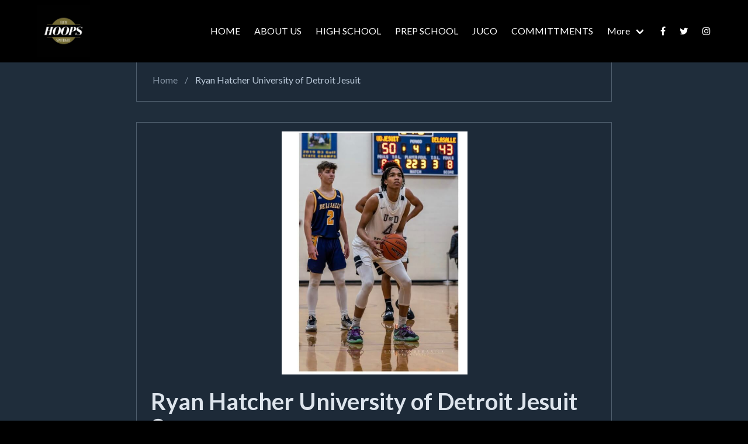

--- FILE ---
content_type: text/html
request_url: https://elitehoopsspotlight.com/57277/ryan-hatcher-university-of-detroit-jesuit/index.html
body_size: 5193
content:
<!DOCTYPE html>
<html>
	<head>
		<meta http-equiv="Content-Type" content="text/html; charset=UTF-8">
        <meta name="viewport" content="width=device-width, initial-scale=1">
        <meta name="robots" content="index, follow" />
<link rel="canonical" href="https://elitehoopsspotlight.com/57277/ryan-hatcher-university-of-detroit-jesuit/index.html" />
<meta name="twitter:card" content="summary" />
<meta property="og:locale" content="en_US" />
<meta property="og:type" content="article" />
<meta property="og:site_name" content="Elite Hoops Spotlight" />
<meta name="description" content="--- Ryan Hatcher 2024 PG 6-2 Hatcher personifies the term team player. This talented young man does whatever it takes to help his team win. He is an outstanding shooter, ball handler, and defensive player. Through his tireless work in the weight room, h..." />
<meta property="og:url" content="https://elitehoopsspotlight.com/57277/ryan-hatcher-university-of-detroit-jesuit/index.html" />
<meta property="og:title" content="Ryan Hatcher University of Detroit Jesuit" />
<meta property="og:image" content="https://dataczar-public.s3.us-west-2.amazonaws.com/photos/6549/rh_KSj5G.jpg" />
<meta property="og:description" content="---

Ryan Hatcher 2024 PG 6-2

Hatcher personifies the term team player. This talented young man does whatever it takes to help his team win.

He is an outstanding shooter, ball handler, and defensive player. Through his tireless work in the weight room, h..." />
<meta property="article:modified_time" content="2023-02-23T14:34:44+00:00" />
<meta property="article:publisher" content="https://www.facebook.com/EliteHoopsSpotlight" /><link rel="alternate" type="application/rss+xml" title="Subscribe to What's New" href="https://elitehoopsspotlight.com/feed.rss" />
<script type="application/ld+json">
{
    "@context": "https://schema.org",
    "@type": "Organization",
    "name": "Elite Hoops Spotlight",    "url": "https://elitehoopsspotlight.com/",    "logo": "https://dataczar-public.s3.us-west-2.amazonaws.com/photos/6549/20230622_091438_J8YjI.jpg",            "sameAs": [
        "https://www.facebook.com/EliteHoopsSpotlight"
    ]
    }
</script>
<script type="application/ld+json">
{
    "@context": "https://schema.org",
    "@type": "BlogPosting",
    "author": {
        "@type": "Organization",
        "name": "Elite Hoops Spotlight"    },
    "publisher": {
        "@type": "Organization",
        "name": "Elite Hoops Spotlight",        "url":"https://elitehoopsspotlight.com/",        "logo": "https://dataczar-public.s3.us-west-2.amazonaws.com/photos/6549/20230622_091438_J8YjI.jpg"
    },
    "description": "---

Ryan Hatcher 2024 PG 6-2

Hatcher personifies the term team player. This talented young man does whatever it takes to help his team win.

He is an outstanding shooter, ball handler, and defensive player. Through his tireless work in the weight room, h...",
    "headline": "Ryan Hatcher University of Detroit Jesuit",
    "image": "https://dataczar-public.s3.us-west-2.amazonaws.com/photos/6549/rh_KSj5G.jpg",
    "datePublished": "2023-02-23T09:20:00-05:00",
    "dateModified": "2023-02-23T14:34:44+00:00",
    "url": "https://elitehoopsspotlight.com/57277/ryan-hatcher-university-of-detroit-jesuit/index.html",
    "mainEntityOfPage": "True"
}
</script>
<script type="application/ld+json">
{
    "@type":"WebSite",
        "@id":"https://elitehoopsspotlight.com/#website",
    "url":"https://elitehoopsspotlight.com/",
            "name":"Elite Hoops Spotlight",
    "description":"Elite Hoops Spotlight",
        "inLanguage":"en-US"
}
</script>
    <script type="application/ld+json">
    {
        "@type":"ImageObject",
        "@id":"https://elitehoopsspotlight.com/57277/ryan-hatcher-university-of-detroit-jesuit/index.html#primaryimage",        "inLanguage":"en-US",
        "url":"https://dataczar-public.s3.us-west-2.amazonaws.com/photos/6549/rh_KSj5G.jpg",        "caption":"Ryan Hatcher University of Detroit Jesuit"    }
    </script>
<script type="application/ld+json">
{
    "@type":"WebPage",
        "@id":"https://elitehoopsspotlight.com/57277/ryan-hatcher-university-of-detroit-jesuit/index.html#webpage",
    "url":"https://elitehoopsspotlight.com/57277/ryan-hatcher-university-of-detroit-jesuit/index.html",
    "primaryImageOfPage":{
        "@id":"https://elitehoopsspotlight.com/57277/ryan-hatcher-university-of-detroit-jesuit/index.html#primaryimage"
    },
        "name":"Ryan Hatcher University of Detroit Jesuit",
    "isPartOf":{
        "@id":"https://elitehoopsspotlight.com/#website"
    },
    "datePublished":"2023-02-23T09:20:00-05:00",
    "dateModified":"2023-02-23T14:34:44+00:00",
    "description":"---

Ryan Hatcher 2024 PG 6-2

Hatcher personifies the term team player. This talented young man does whatever it takes to help his team win.

He is an outstanding shooter, ball handler, and defensive player. Through his tireless work in the weight room, h...",
    "inLanguage":"en-US"
}
</script>
                <title>Elite Hoops Spotlight - Ryan Hatcher University of Detroit Jesuit</title>
                <link rel="stylesheet" href="https://cdnjs.cloudflare.com/ajax/libs/bulma/0.8.1/css/bulma.min.css">
        	    <link rel="stylesheet" href="https://cdnjs.cloudflare.com/ajax/libs/normalize/8.0.0/normalize.min.css">
    <link rel="stylesheet" href="https://cdnjs.cloudflare.com/ajax/libs/font-awesome/4.7.0/css/font-awesome.css">
    <link rel="stylesheet" href="https://cdnjs.cloudflare.com/ajax/libs/bulmaswatch/0.8.1/superhero/bulmaswatch.min.css">
	<style type="text/css">
    .center {
        display: flex;
        justify-content: center;
        align-items: center;
    }

    .card {
        margin-bottom: 35px;
        box-shadow: none;
    }

    body,
    html {
        height: 100%;
        background-color: #000000;
            }

    body {
        display: flex;
        flex-direction: column;
    }

    .breadcrumb li {
        white-space: pre-wrap;
    }

    .main_content {
        flex: 1 0 auto;
    }

    .footer {
        flex: 1 0 auto;
    }

    .navbar {
        box-shadow: 0 2px 0 0 rgba(0, 0, 0, 0.35);
    }

     
     
    .navbar.navbar-color-override, .footer.navbar-color-override {
        background-color: #000000;
    }
     
    p {
        margin-bottom: 1rem;
    }

    .featured {
        min-height: 416px;
        background-repeat: no-repeat;
        background-attachment: inherit;
        background-size: contain;
        background-position: center;
    }

    strong {
        color: unset;
    }

    .content h1,
    .content h2,
    .content h3,
    .content h4,
    .content h5,
    .content h6 {
        color: unset;
    }

    .content {
        word-break: break-word;
    }

    .card-image {
        padding-top: 15px;
    }

    .truncated_menu {
        display: none;
    }

    .truncated_menu_drop {
        display: flex;
    }

    @media  only screen and (max-width: 1023px) {
        .truncated_menu {
            display: block;
        }

        .truncated_menu_drop {
            display: none;
        }
    }

    @media  only screen and (max-width: 768px) {
        .media-content {
            overflow: visible;
        }

        .featured {
            min-height: 208px;
        }
    }

    .fa-btn {
        padding-right: 10px;
    }

	
	 
	.navbar-item img {
			max-height: 6.75rem;
			max-height: 90px;
		}

		@media (max-width: 768px) {
			.navbar-item img {
				max-height: 65px;
			}
		}
	</style>
        <script data-ad-client="&lt;meta name=&quot;google-adsense-account&quot; content=&quot;ca-pub-9755129942269160&quot;&gt;" async src="https://pagead2.googlesyndication.com/pagead/js/adsbygoogle.js"></script>

<!-- trkng --><script>!function(e,t,n,p,s,a,o,c,i){e[s]||(o=e[s]=function(){o.process?o.process.apply(o,arguments):o.queue.push(arguments)},o.queue=[],o.t=1*new Date,c=t.createElement(n),c.async=1,c.src=p+"?t="+Math.ceil(new Date/a)*a,i=t.getElementsByTagName(n)[0],i.parentNode.insertBefore(c,i))}(window,document,"script","https://trk.dzr.io/v1/pixel.min.js","dz",864e5),dz("init","ID-GCr6hxdj"),pixel_extra_data={"post":57277},dz("event","pageload",pixel_extra_data);</script><!-- end trkng -->
        
        
	</head>
	<body class="has-navbar-fixed-top" cz-shortcut-listen="true">
        <div class="main_content">
			<nav class="navbar is-fixed-top is-primary navbar-color-override" role="navigation"
		aria-label="main navigation">
				<div class="container">
					<div class="navbar-brand">
						<a class="navbar-item" href="../../">
															<img src="https://dataczar-public.s3.us-west-2.amazonaws.com/photos/6549/20230622_091438_J8YjI.jpg" alt="Elite Hoops Spotlight">
													</a>
						<a role="button" class="navbar-burger" data-target="navMenu" aria-label="menu" aria-expanded="false">
							<span aria-hidden="true"></span>
							<span aria-hidden="true"></span>
							<span aria-hidden="true"></span>
						</a>
					</div>
					<div class="navbar-menu" id="navMenu">
						<div class="navbar-end">
							    
								<a  class="navbar-item" href="../../index.html">
									HOME 
								</a>
							    
								<a  class="navbar-item" href="../../about-us.html">
									ABOUT US 
								</a>
							    
								<a  class="navbar-item" href="../../high-school.html">
									HIGH SCHOOL 
								</a>
							    
								<a  class="navbar-item" href="../../prep-school.html">
									PREP SCHOOL 
								</a>
							    
								<a  class="navbar-item" href="../../juco.html">
									JUCO 
								</a>
							    
								<a  class="navbar-item" href="../../committments.html">
									COMMITTMENTS 
								</a>
							 
							
															<div class="truncated_menu">
																		<a 
										class="navbar-item" href="../../privacy.html">
										PRIVACY
									</a>
																	</div>
								<div class="navbar-item has-dropdown is-hoverable truncated_menu_drop">
									<a class="navbar-link">
										More
									</a>
									<div class="navbar-dropdown">
																				<a 
											class="navbar-item" href="../../privacy.html">
											PRIVACY
										</a>
																			</div>
								</div>
							
							<a title="Facebook" class="navbar-item" href="https://www.facebook.com/EliteHoopsSpotlight" target="_blank" class="button is-rounded"><i class="fa fa-facebook"></i></a>							<a title="Twitter" class="navbar-item" href="https://twitter.com/ehoopsspotlight" target="_blank" class="button is-rounded"><i class="fa fa-twitter"></i></a>							<a title="instagram" class="navbar-item" href="https://www.instagram.com/elitehoopsspotlight/" target="_blank" class="button is-rounded"><i class="fa fa-instagram"></i></a>																											</div>
					</div>
				</div>
			</nav>
		    <section class="section">

		<div class="columns">
		    <div class="column is-8 is-offset-2">
						<div class="card">
			    <div class="card-content">
				<nav class="breadcrumb" aria-label="breadcrumbs">
				    <ul>
					<li>
					    <a href="../../"> Home</a>
					</li>
					<li class="is-active"><a href="#">Ryan Hatcher University of Detroit Jesuit</a></li>
				    </ul>
				</nav>
			    </div>
			</div>
			 

						<div class="card">
								
			    			    <div class="card-image">
				<figure class="image is-16x9 featured" style="background-image: url('https://dataczar-public.s3.us-west-2.amazonaws.com/photos/6549/rh_KSj5G.jpg');">
				    &nbsp;
				</figure>
			    </div>
			    			    			    <div class="card-content content">
								<div class="media">
				    <div class="media-content">
					<h1 class="title is-2">Ryan Hatcher University of Detroit Jesuit</h1>
										<h2 class="subtitle">
					    <span class="fa fa-clock-o">&nbsp;</span>
					    <small> 02/23/2023</small>
					</h2>
									    </div>
				</div>
				
				<p><p style="text-align: center;"><iframe style="border: none;" src="//rcm-na.amazon-adsystem.com/e/cm?o=1&amp;p=12&amp;l=ur1&amp;category=amzn_biz_bounty&amp;banner=0K3WH19RMBH6B504RGG2&amp;f=ifr&amp;linkID=4679d6238111684a2fabe4419454f245&amp;t=paulgarwood-20&amp;tracking_id=paulgarwood-20" width="300" height="250" frameborder="0" marginwidth="0" scrolling="no" sandbox="allow-scripts allow-same-origin allow-popups allow-top-navigation-by-user-activation"></iframe></p>
<p style="text-align: center;">---</p>
<p style="text-align: center;">&nbsp;</p>
<div class="columns">
<div class="column is-one-third" style="text-align: center;"><img class="image" style="float: right;" src="https://dataczar-public.s3.us-west-2.amazonaws.com/photos/6549/c809f01b074d768d2b69cc715dff21a81cea2eb26d27b04c985444f9000b3b5f45f13d081508b8011e5bda125b1bbc8b3e7df227cd91a3_1280.jpg" alt="" width="528" height="740" /></div>
<div class="column is-two-third" style="text-align: center;">
<p style="text-align: center;"><strong><span style="font-size: 18pt;">Ryan Hatcher 2024 PG 6-2</span></strong></p>
<p style="text-align: left;"><em><span style="font-size: 14pt;"><strong>Hatcher personifies the term team player. This talented young man does whatever it takes to help his team win.&nbsp;</strong></span></em></p>
<p style="text-align: left;"><em><span style="font-size: 14pt;"><strong>He is an outstanding shooter, ball handler, and defensive player. Through his tireless work in the weight room, he now drives to the basket, takes contact and finishes strong.</strong></span></em></p>
<p style="text-align: left;"><em><span style="font-size: 14pt;"><b style="font-size: 14pt;">Hatcher is </b><span style="font-size: 18.6667px;"><b>definitely</b></span><b style="font-size: 14pt;"> a Player to Watch.</b></span></em></p>
<p style="text-align: left;">&nbsp;</p>
</div>
</div>
<p style="text-align: center;">&nbsp;</p>
<p style="text-align: center;">---</p></p>

								<hr>
				<div class="has-text-centered">
				    <a class="button is-link" href="#"
					onclick="window.open('https://www.facebook.com/sharer.php?u=https://elitehoopsspotlight.com/57277/ryan-hatcher-university-of-detroit-jesuit/index.html','Share This','menubar=no,toolbar=no,resizable=no,scrollbars=no, width=600,height=455');">
					<i class="fa fa-btn fa-facebook"></i>
					Share
				    </a>
				    <a class="button is-info" href="#"
					onclick="window.open('http://twitter.com/share?text=Ryan Hatcher University of Detroit Jesuit&amp;url=https://elitehoopsspotlight.com/57277/ryan-hatcher-university-of-detroit-jesuit/index.html', 'Post this On twitter', 'menubar=no,toolbar=no,resizable=no,scrollbars=no,width=600,height=455');"
					class="btn" id="b">
					<i class="fa fa-btn fa-twitter"></i>
					Tweet
				    </a>
				</div>

				
			    </div>
			    			</div> 

			

			
			<!-- LOOP -->
			
			
	    </section>
	</div>
    
	<div class="footer hero is-primary navbar-color-override">
    <div class="container">
        <div class="columns is-centered">
                        <!-- Column -->
                        <div class="column has-text-centered">
                                    <h1 class="title">Sign Up for our Newsletter!</h1>
                    <p><form method="post" action="http://trk.dczsend.com/sub/?data=[base64]" accept-charset="UTF-8" id="dz_signup">
    <div class="field">
        <label class="label">Email Address</label>
        <div class="control">
            <input type="email" name="email" id="dz_email" class="input" placeholder="your email...">
        </div>
    </div>

    <input class="button is-primary" type="button" id="dz_submit_form" value="Sign Up" />
    <input type="hidden" name="token" id="token">
    <input type="hidden" name="dl" id="dl">
    <input type="hidden" name="account_id" value="6549">
    <input type="hidden" name="list_id" value="6688">
</form>
<script>function tokenizer() { document.getElementById("token").value = document.getElementById("dz_email").value + "~" + Math.floor((new Date).getTime() / 1e3), document.getElementById("dl").value = window.location.href, document.getElementById("dz_signup").submit() } document.getElementById("dz_submit_form").addEventListener("click", function (e) { tokenizer(), e.preventDefault() }), document.getElementById("dz_email").onkeypress = function (e) { var t = e || window.event; if (13 === (t.which || t.keyCode)) return t.preventDefault(), tokenizer(), !1 };</script></p>
                            </div>
                        <!-- Column -->
            <div class="column has-text-centered">
                                <h1 class="title">Menu</h1>
                <ul class="footer-column">
                                        <li><a href="../../contact-page.html" >CONTACT PAGE</a></li>
                                    </ul>
                <br />
                                                <h1 class="title">Social</h1>
					<a title="Facebook" href="https://www.facebook.com/EliteHoopsSpotlight" target="_blank" class="button is-rounded"><i class="fa fa-facebook"></i></a>					<a title="Twitter" href="https://twitter.com/ehoopsspotlight" target="_blank" class="button is-rounded"><i class="fa fa-twitter"></i></a>					<a title="Instagram" href="https://www.instagram.com/elitehoopsspotlight/" target="_blank" class="button is-rounded"><i class="fa fa-instagram"></i></a>															                            </div>
        </div>
        <div class="columns has-text-centered">
            <div class="column is-12">
                &copy; 2025 All Rights Reserved.
                            </div>
        </div>
    </div>
</div>
    
<script type="text/javascript">
	document.addEventListener("DOMContentLoaded", () => {
		// Get all "navbar-burger" elements
		const $navbarBurgers = Array.prototype.slice.call(document.querySelectorAll(".navbar-burger"), 0);
		// Check if there are any navbar burgers
		if ($navbarBurgers.length > 0) {
			// Add a click event on each of them
			$navbarBurgers.forEach( el => {
				el.addEventListener("click", () => {
					// Get the target from the "data-target" attribute
					const target = el.dataset.target;
					const $target = document.getElementById(target);
					// Toggle the "is-active" class on both the "navbar-burger" and the "navbar-menu"
					el.classList.toggle("is-active");
					$target.classList.toggle("is-active");
				});
			});
		}
	});
</script>

</body>

</html>

--- FILE ---
content_type: text/html; charset=utf-8
request_url: https://www.google.com/recaptcha/api2/aframe
body_size: 268
content:
<!DOCTYPE HTML><html><head><meta http-equiv="content-type" content="text/html; charset=UTF-8"></head><body><script nonce="QyhXGJXsA2vvfU370s4HoQ">/** Anti-fraud and anti-abuse applications only. See google.com/recaptcha */ try{var clients={'sodar':'https://pagead2.googlesyndication.com/pagead/sodar?'};window.addEventListener("message",function(a){try{if(a.source===window.parent){var b=JSON.parse(a.data);var c=clients[b['id']];if(c){var d=document.createElement('img');d.src=c+b['params']+'&rc='+(localStorage.getItem("rc::a")?sessionStorage.getItem("rc::b"):"");window.document.body.appendChild(d);sessionStorage.setItem("rc::e",parseInt(sessionStorage.getItem("rc::e")||0)+1);localStorage.setItem("rc::h",'1766381093584');}}}catch(b){}});window.parent.postMessage("_grecaptcha_ready", "*");}catch(b){}</script></body></html>

--- FILE ---
content_type: application/javascript
request_url: https://trk.dzr.io/v1/pixel.min.js?t=1766448000000
body_size: 5194
content:
// Open Pixel v1.1.0 | Published By Dockwa | Created By Stuart Yamartino | MIT License
!function(i,u,r,t,e,n){"use strict";function o(t,e){for(var n=0;n<e.length;n++){var r=e[n];r.enumerable=r.enumerable||!1,r.configurable=!0,"value"in r&&(r.writable=!0),Object.defineProperty(t,r.key,r)}}function a(t){return(a="function"==typeof Symbol&&"symbol"==typeof Symbol.iterator?function(t){return typeof t}:function(t){return t&&"function"==typeof Symbol&&t.constructor===Symbol&&t!==Symbol.prototype?"symbol":typeof t})(t)}var c={id:"",version:1},s=function(t){return null!=t&&""!==t},f=function(){return 1*new Date},m=function(){var t,e=navigator.userAgent,n=e.match(/(opera|chrome|safari|firefox|msie|trident(?=\/))\/?\s*(\d+)/i)||[];return/trident/i.test(n[1])?"IE "+((t=/\brv[ :]+(\d+)/g.exec(e)||[])[1]||""):"Chrome"===n[1]&&null!=(t=e.match(/\b(OPR|Edge)\/(\d+)/))?t.slice(1).join(" ").replace("OPR","Opera"):(n=n[2]?[n[1],n[2]]:[navigator.appName,navigator.appVersion,"-?"],null!=(t=e.match(/version\/(\d+)/i))&&n.splice(1,1,t[1]),n.join(" "))},l=function(){return"ontouchstart"in u},g=function(){return i.navigator.userAgent},h={prefix:function(){return"__dz_"},set:function(t,e,n){var r=3<arguments.length&&void 0!==arguments[3]?arguments[3]:"/",i="";if(s(n)){var o=new Date;o.setTime(o.getTime()+60*n*1e3),i="; expires="+o.toGMTString()}u.cookie=this.prefix()+t+"="+e+i+"; path="+r+"; SameSite=Lax"},get:function(t){t=this.prefix()+t+"=";for(var e=u.cookie.split(";"),n=0;n<e.length;n++){for(var r=e[n];" "==r.charAt(0);)r=r.substring(1);if(0==r.indexOf(t))return r.substring(t.length,r.length)}},delete:function(t){this.set(t,"",-100)},exists:function(t){return s(this.get(t))},setUtms:function(){for(var t=["utm_source","utm_medium","utm_term","utm_content","utm_campaign"],e=!1,n=0,r=t.length;n<r;n++)if(s(d.getParameterByName(t[n]))){e=!0;break}if(e){var i,o={};for(n=0,r=t.length;n<r;n++)i=d.getParameterByName(t[n]),s(i)&&(o[t[n]]=i);this.set("utm",JSON.stringify(o))}},getUtm:function(t){if(this.exists("utm")){var e=JSON.parse(this.get("utm"));return t in e?e[t]:""}}},d={getParameterByName:function(t,e){e||(e=i.location.href),t=t.replace(/[\[\]]/g,"\\$&");var n=new RegExp("[?&]"+t+"(=([^&#]*)|&|#|$)","i").exec(e);return n?n[2]?decodeURIComponent(n[2].replace(/\+/g," ")):"":null},externalHost:function(t){return t.hostname!=location.hostname&&0===t.protocol.indexOf("http")}},p=function(){function r(t,e,n){!function(t,e){if(!(t instanceof e))throw new TypeError("Cannot call a class as a function")}(this,r),this.params=[],this.event=t,this.timestamp=e,this.optional=function t(e){return!1===s(e)?"":"object"===a(e)?t(JSON.stringify(e)):"function"==typeof e?t(e()):String(e)}(n),this.buildParams(),this.send()}var t,e,n;return t=r,(e=[{key:"buildParams",value:function(){var t=this.getAttribute();for(var e in t)t.hasOwnProperty(e)&&this.setParam(e,t[e](e))}},{key:"getAttribute",value:function(){var t=this;return{id:function(){return c.id},uid:function(){return h.get("uid")},ev:function(){return t.event},ed:function(){return t.optional},v:function(){return c.version},dl:function(){return i.location.href},rl:function(){return u.referrer},ts:function(){return t.timestamp},de:function(){return u.characterSet},sr:function(){return i.screen.width+"x"+i.screen.height},vp:function(){return i.innerWidth+"x"+i.innerHeight},cd:function(){return i.screen.colorDepth},dt:function(){return u.title},bn:function(){return m()},md:function(){return l()},ua:function(){return g()},tz:function(){return(new Date).getTimezoneOffset()},utm_source:function(t){return h.getUtm(t)},utm_medium:function(t){return h.getUtm(t)},utm_term:function(t){return h.getUtm(t)},utm_content:function(t){return h.getUtm(t)},utm_campaign:function(t){return h.getUtm(t)}}}},{key:"setParam",value:function(t,e){s(e)?this.params.push("".concat(t,"=").concat(encodeURIComponent(e))):this.params.push("".concat(t,"="))}},{key:"send",value:function(){i.navigator.sendBeacon?this.sendBeacon():this.sendImage()}},{key:"sendBeacon",value:function(){i.navigator.sendBeacon(this.getSourceUrl())}},{key:"sendImage",value:function(){this.img=u.createElement("img"),this.img.src=this.getSourceUrl(),this.img.style.display="none",this.img.width="1",this.img.height="1",u.getElementsByTagName("body")[0].appendChild(this.img)}},{key:"getSourceUrl",value:function(){return"".concat("https://api.dzr.io/v1/pixel","?").concat(this.params.join("&"))}}])&&o(t.prototype,e),n&&o(t,n),r}();h.exists("uid")?h.set("uid",h.get("uid"),1051200):h.set("uid",c.version+"-xxxxxxxx-".replace(/[x]/g,function(t){var e=36*Math.random()|0;return("x"==t?e:3&e|8).toString(36)})+(1*new Date).toString(36),1051200),h.setUtms(),r.process=function(t,e,n){"init"==t?c.id=e:"event"==t&&("pageload"!=e||c.pageLoadOnce?"pageload"!=e&&"pageclose"!=e&&new p(e,f(),n):(c.pageLoadOnce=!0,new p(e,r.t,n)))};for(var v=0,y=r.queue.length;v<y;v++)r.process.apply(r,r.queue[v]);i.addEventListener("unload",function(){c.pageCloseOnce||(c.pageCloseOnce=!0,new p("pageclose",f(),function(){if(s(c.externalHost)&&f()-c.externalHost.time<5e3)return c.externalHost.link}))}),i.onload=function(){for(var t=u.getElementsByTagName("a"),e=0,n=t.length;e<n;e++)t[e].addEventListener("click",function(t){d.externalHost(this)&&(c.externalHost={link:this.href,time:f()})}.bind(t[e]))}}(window,document,window.dz);